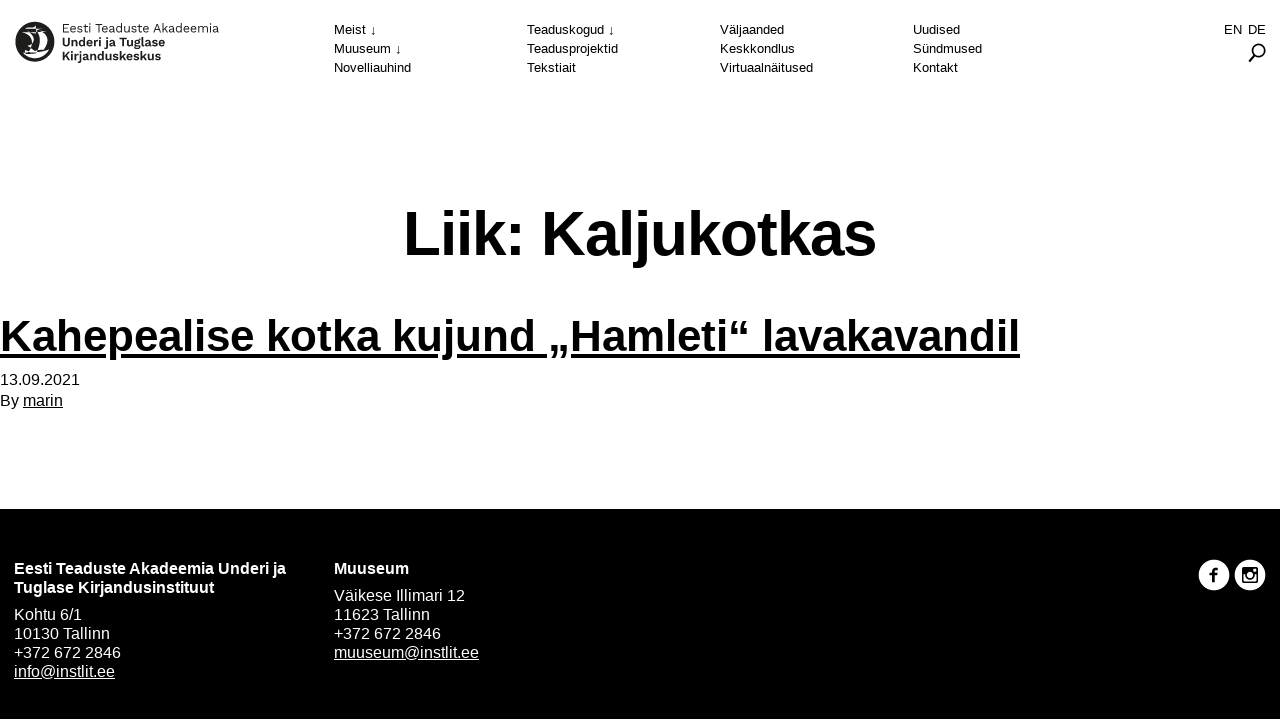

--- FILE ---
content_type: text/html; charset=UTF-8
request_url: https://www.utkk.ee/bird-type/kaljukotkas/
body_size: 6263
content:
<!doctype html>
<html lang="et">
  <head>
  <meta charset="utf-8">
  <meta http-equiv="x-ua-compatible" content="ie=edge">
  <meta name="viewport" content="width=device-width, initial-scale=1, shrink-to-fit=no">
  <meta name='robots' content='index, follow, max-image-preview:large, max-snippet:-1, max-video-preview:-1' />
	<style>img:is([sizes="auto" i], [sizes^="auto," i]) { contain-intrinsic-size: 3000px 1500px }</style>
	<link rel="alternate" hreflang="et" href="https://www.instlit.ee/bird-type/kaljukotkas/" />
<link rel="alternate" hreflang="x-default" href="https://www.instlit.ee/bird-type/kaljukotkas/" />

	<!-- This site is optimized with the Yoast SEO plugin v23.8 - https://yoast.com/wordpress/plugins/seo/ -->
	<title>Kaljukotkas Archives - Underi ja Tuglase Kirjanduskeskus</title>
	<link rel="canonical" href="https://www.instlit.ee/bird-type/kaljukotkas/" />
	<meta property="og:locale" content="et_EE" />
	<meta property="og:type" content="article" />
	<meta property="og:title" content="Kaljukotkas Archives - Underi ja Tuglase Kirjanduskeskus" />
	<meta property="og:url" content="https://www.instlit.ee/bird-type/kaljukotkas/" />
	<meta property="og:site_name" content="Underi ja Tuglase Kirjanduskeskus" />
	<meta name="twitter:card" content="summary_large_image" />
	<script type="application/ld+json" class="yoast-schema-graph">{"@context":"https://schema.org","@graph":[{"@type":"CollectionPage","@id":"https://www.instlit.ee/bird-type/kaljukotkas/","url":"https://www.instlit.ee/bird-type/kaljukotkas/","name":"Kaljukotkas Archives - Underi ja Tuglase Kirjanduskeskus","isPartOf":{"@id":"https://www.instlit.ee/#website"},"primaryImageOfPage":{"@id":"https://www.instlit.ee/bird-type/kaljukotkas/#primaryimage"},"image":{"@id":"https://www.instlit.ee/bird-type/kaljukotkas/#primaryimage"},"thumbnailUrl":"https://www.instlit.ee/wp-content/uploads/2021/09/jaak-vaus-hamleti-dekoratsioonikavand.jpg","breadcrumb":{"@id":"https://www.instlit.ee/bird-type/kaljukotkas/#breadcrumb"},"inLanguage":"et"},{"@type":"ImageObject","inLanguage":"et","@id":"https://www.instlit.ee/bird-type/kaljukotkas/#primaryimage","url":"https://www.instlit.ee/wp-content/uploads/2021/09/jaak-vaus-hamleti-dekoratsioonikavand.jpg","contentUrl":"https://www.instlit.ee/wp-content/uploads/2021/09/jaak-vaus-hamleti-dekoratsioonikavand.jpg","width":800,"height":441},{"@type":"BreadcrumbList","@id":"https://www.instlit.ee/bird-type/kaljukotkas/#breadcrumb","itemListElement":[{"@type":"ListItem","position":1,"name":"Home","item":"https://www.instlit.ee/"},{"@type":"ListItem","position":2,"name":"Kaljukotkas"}]},{"@type":"WebSite","@id":"https://www.instlit.ee/#website","url":"https://www.instlit.ee/","name":"Underi ja Tuglase Kirjanduskeskus","description":"Kirjanduskeskuse põhiülesanne on kogu eestikeelse ja varasemal ajal Eesti alal viljeldud mitmekeelse baltisaksa kirjakultuuri uurimine ning teoreetiline mudeldamine, et teha see nähtavaks ja huvipakkuvaks ka rahvusvahelises teaduspildis.","potentialAction":[{"@type":"SearchAction","target":{"@type":"EntryPoint","urlTemplate":"https://www.instlit.ee/?s={search_term_string}"},"query-input":{"@type":"PropertyValueSpecification","valueRequired":true,"valueName":"search_term_string"}}],"inLanguage":"et"}]}</script>
	<!-- / Yoast SEO plugin. -->


<link rel="apple-touch-icon" sizes="180x180" href="https://www.instlit.ee/wp-content/themes/utkk/dist/images/favicons/apple-touch-icon_23ad9cd8.png"><link rel="icon" type="image/png" sizes="32x32" href="https://www.instlit.ee/wp-content/themes/utkk/dist/images/favicons/favicon-32x32_23ad9cd8.png"><link rel="icon" type="image/png" sizes="16x16" href="https://www.instlit.ee/wp-content/themes/utkk/dist/images/favicons/favicon-16x16_23ad9cd8.png"><link rel="manifest" href="https://www.instlit.ee/wp-content/themes/utkk/dist/images/favicons/site_23ad9cd8.webmanifest"><link rel="mask-icon" href="https://www.instlit.ee/wp-content/themes/utkk/dist/images/favicons/safari-pinned-tab_23ad9cd8.svg" color="#000000"><meta name="msapplication-TileColor" content="#696969"><meta name="theme-color" content="#da532c"><link rel='stylesheet' id='wp-block-library-css' href='https://www.instlit.ee/wp-includes/css/dist/block-library/style.min.css?ver=6.7.4' type='text/css' media='all' />
<style id='global-styles-inline-css' type='text/css'>
:root{--wp--preset--aspect-ratio--square: 1;--wp--preset--aspect-ratio--4-3: 4/3;--wp--preset--aspect-ratio--3-4: 3/4;--wp--preset--aspect-ratio--3-2: 3/2;--wp--preset--aspect-ratio--2-3: 2/3;--wp--preset--aspect-ratio--16-9: 16/9;--wp--preset--aspect-ratio--9-16: 9/16;--wp--preset--color--black: #000000;--wp--preset--color--cyan-bluish-gray: #abb8c3;--wp--preset--color--white: #ffffff;--wp--preset--color--pale-pink: #f78da7;--wp--preset--color--vivid-red: #cf2e2e;--wp--preset--color--luminous-vivid-orange: #ff6900;--wp--preset--color--luminous-vivid-amber: #fcb900;--wp--preset--color--light-green-cyan: #7bdcb5;--wp--preset--color--vivid-green-cyan: #00d084;--wp--preset--color--pale-cyan-blue: #8ed1fc;--wp--preset--color--vivid-cyan-blue: #0693e3;--wp--preset--color--vivid-purple: #9b51e0;--wp--preset--gradient--vivid-cyan-blue-to-vivid-purple: linear-gradient(135deg,rgba(6,147,227,1) 0%,rgb(155,81,224) 100%);--wp--preset--gradient--light-green-cyan-to-vivid-green-cyan: linear-gradient(135deg,rgb(122,220,180) 0%,rgb(0,208,130) 100%);--wp--preset--gradient--luminous-vivid-amber-to-luminous-vivid-orange: linear-gradient(135deg,rgba(252,185,0,1) 0%,rgba(255,105,0,1) 100%);--wp--preset--gradient--luminous-vivid-orange-to-vivid-red: linear-gradient(135deg,rgba(255,105,0,1) 0%,rgb(207,46,46) 100%);--wp--preset--gradient--very-light-gray-to-cyan-bluish-gray: linear-gradient(135deg,rgb(238,238,238) 0%,rgb(169,184,195) 100%);--wp--preset--gradient--cool-to-warm-spectrum: linear-gradient(135deg,rgb(74,234,220) 0%,rgb(151,120,209) 20%,rgb(207,42,186) 40%,rgb(238,44,130) 60%,rgb(251,105,98) 80%,rgb(254,248,76) 100%);--wp--preset--gradient--blush-light-purple: linear-gradient(135deg,rgb(255,206,236) 0%,rgb(152,150,240) 100%);--wp--preset--gradient--blush-bordeaux: linear-gradient(135deg,rgb(254,205,165) 0%,rgb(254,45,45) 50%,rgb(107,0,62) 100%);--wp--preset--gradient--luminous-dusk: linear-gradient(135deg,rgb(255,203,112) 0%,rgb(199,81,192) 50%,rgb(65,88,208) 100%);--wp--preset--gradient--pale-ocean: linear-gradient(135deg,rgb(255,245,203) 0%,rgb(182,227,212) 50%,rgb(51,167,181) 100%);--wp--preset--gradient--electric-grass: linear-gradient(135deg,rgb(202,248,128) 0%,rgb(113,206,126) 100%);--wp--preset--gradient--midnight: linear-gradient(135deg,rgb(2,3,129) 0%,rgb(40,116,252) 100%);--wp--preset--font-size--small: 13px;--wp--preset--font-size--medium: 20px;--wp--preset--font-size--large: 36px;--wp--preset--font-size--x-large: 42px;--wp--preset--spacing--20: 0.44rem;--wp--preset--spacing--30: 0.67rem;--wp--preset--spacing--40: 1rem;--wp--preset--spacing--50: 1.5rem;--wp--preset--spacing--60: 2.25rem;--wp--preset--spacing--70: 3.38rem;--wp--preset--spacing--80: 5.06rem;--wp--preset--shadow--natural: 6px 6px 9px rgba(0, 0, 0, 0.2);--wp--preset--shadow--deep: 12px 12px 50px rgba(0, 0, 0, 0.4);--wp--preset--shadow--sharp: 6px 6px 0px rgba(0, 0, 0, 0.2);--wp--preset--shadow--outlined: 6px 6px 0px -3px rgba(255, 255, 255, 1), 6px 6px rgba(0, 0, 0, 1);--wp--preset--shadow--crisp: 6px 6px 0px rgba(0, 0, 0, 1);}:where(body) { margin: 0; }.wp-site-blocks > .alignleft { float: left; margin-right: 2em; }.wp-site-blocks > .alignright { float: right; margin-left: 2em; }.wp-site-blocks > .aligncenter { justify-content: center; margin-left: auto; margin-right: auto; }:where(.is-layout-flex){gap: 0.5em;}:where(.is-layout-grid){gap: 0.5em;}.is-layout-flow > .alignleft{float: left;margin-inline-start: 0;margin-inline-end: 2em;}.is-layout-flow > .alignright{float: right;margin-inline-start: 2em;margin-inline-end: 0;}.is-layout-flow > .aligncenter{margin-left: auto !important;margin-right: auto !important;}.is-layout-constrained > .alignleft{float: left;margin-inline-start: 0;margin-inline-end: 2em;}.is-layout-constrained > .alignright{float: right;margin-inline-start: 2em;margin-inline-end: 0;}.is-layout-constrained > .aligncenter{margin-left: auto !important;margin-right: auto !important;}.is-layout-constrained > :where(:not(.alignleft):not(.alignright):not(.alignfull)){margin-left: auto !important;margin-right: auto !important;}body .is-layout-flex{display: flex;}.is-layout-flex{flex-wrap: wrap;align-items: center;}.is-layout-flex > :is(*, div){margin: 0;}body .is-layout-grid{display: grid;}.is-layout-grid > :is(*, div){margin: 0;}body{padding-top: 0px;padding-right: 0px;padding-bottom: 0px;padding-left: 0px;}a:where(:not(.wp-element-button)){text-decoration: underline;}:root :where(.wp-element-button, .wp-block-button__link){background-color: #32373c;border-width: 0;color: #fff;font-family: inherit;font-size: inherit;line-height: inherit;padding: calc(0.667em + 2px) calc(1.333em + 2px);text-decoration: none;}.has-black-color{color: var(--wp--preset--color--black) !important;}.has-cyan-bluish-gray-color{color: var(--wp--preset--color--cyan-bluish-gray) !important;}.has-white-color{color: var(--wp--preset--color--white) !important;}.has-pale-pink-color{color: var(--wp--preset--color--pale-pink) !important;}.has-vivid-red-color{color: var(--wp--preset--color--vivid-red) !important;}.has-luminous-vivid-orange-color{color: var(--wp--preset--color--luminous-vivid-orange) !important;}.has-luminous-vivid-amber-color{color: var(--wp--preset--color--luminous-vivid-amber) !important;}.has-light-green-cyan-color{color: var(--wp--preset--color--light-green-cyan) !important;}.has-vivid-green-cyan-color{color: var(--wp--preset--color--vivid-green-cyan) !important;}.has-pale-cyan-blue-color{color: var(--wp--preset--color--pale-cyan-blue) !important;}.has-vivid-cyan-blue-color{color: var(--wp--preset--color--vivid-cyan-blue) !important;}.has-vivid-purple-color{color: var(--wp--preset--color--vivid-purple) !important;}.has-black-background-color{background-color: var(--wp--preset--color--black) !important;}.has-cyan-bluish-gray-background-color{background-color: var(--wp--preset--color--cyan-bluish-gray) !important;}.has-white-background-color{background-color: var(--wp--preset--color--white) !important;}.has-pale-pink-background-color{background-color: var(--wp--preset--color--pale-pink) !important;}.has-vivid-red-background-color{background-color: var(--wp--preset--color--vivid-red) !important;}.has-luminous-vivid-orange-background-color{background-color: var(--wp--preset--color--luminous-vivid-orange) !important;}.has-luminous-vivid-amber-background-color{background-color: var(--wp--preset--color--luminous-vivid-amber) !important;}.has-light-green-cyan-background-color{background-color: var(--wp--preset--color--light-green-cyan) !important;}.has-vivid-green-cyan-background-color{background-color: var(--wp--preset--color--vivid-green-cyan) !important;}.has-pale-cyan-blue-background-color{background-color: var(--wp--preset--color--pale-cyan-blue) !important;}.has-vivid-cyan-blue-background-color{background-color: var(--wp--preset--color--vivid-cyan-blue) !important;}.has-vivid-purple-background-color{background-color: var(--wp--preset--color--vivid-purple) !important;}.has-black-border-color{border-color: var(--wp--preset--color--black) !important;}.has-cyan-bluish-gray-border-color{border-color: var(--wp--preset--color--cyan-bluish-gray) !important;}.has-white-border-color{border-color: var(--wp--preset--color--white) !important;}.has-pale-pink-border-color{border-color: var(--wp--preset--color--pale-pink) !important;}.has-vivid-red-border-color{border-color: var(--wp--preset--color--vivid-red) !important;}.has-luminous-vivid-orange-border-color{border-color: var(--wp--preset--color--luminous-vivid-orange) !important;}.has-luminous-vivid-amber-border-color{border-color: var(--wp--preset--color--luminous-vivid-amber) !important;}.has-light-green-cyan-border-color{border-color: var(--wp--preset--color--light-green-cyan) !important;}.has-vivid-green-cyan-border-color{border-color: var(--wp--preset--color--vivid-green-cyan) !important;}.has-pale-cyan-blue-border-color{border-color: var(--wp--preset--color--pale-cyan-blue) !important;}.has-vivid-cyan-blue-border-color{border-color: var(--wp--preset--color--vivid-cyan-blue) !important;}.has-vivid-purple-border-color{border-color: var(--wp--preset--color--vivid-purple) !important;}.has-vivid-cyan-blue-to-vivid-purple-gradient-background{background: var(--wp--preset--gradient--vivid-cyan-blue-to-vivid-purple) !important;}.has-light-green-cyan-to-vivid-green-cyan-gradient-background{background: var(--wp--preset--gradient--light-green-cyan-to-vivid-green-cyan) !important;}.has-luminous-vivid-amber-to-luminous-vivid-orange-gradient-background{background: var(--wp--preset--gradient--luminous-vivid-amber-to-luminous-vivid-orange) !important;}.has-luminous-vivid-orange-to-vivid-red-gradient-background{background: var(--wp--preset--gradient--luminous-vivid-orange-to-vivid-red) !important;}.has-very-light-gray-to-cyan-bluish-gray-gradient-background{background: var(--wp--preset--gradient--very-light-gray-to-cyan-bluish-gray) !important;}.has-cool-to-warm-spectrum-gradient-background{background: var(--wp--preset--gradient--cool-to-warm-spectrum) !important;}.has-blush-light-purple-gradient-background{background: var(--wp--preset--gradient--blush-light-purple) !important;}.has-blush-bordeaux-gradient-background{background: var(--wp--preset--gradient--blush-bordeaux) !important;}.has-luminous-dusk-gradient-background{background: var(--wp--preset--gradient--luminous-dusk) !important;}.has-pale-ocean-gradient-background{background: var(--wp--preset--gradient--pale-ocean) !important;}.has-electric-grass-gradient-background{background: var(--wp--preset--gradient--electric-grass) !important;}.has-midnight-gradient-background{background: var(--wp--preset--gradient--midnight) !important;}.has-small-font-size{font-size: var(--wp--preset--font-size--small) !important;}.has-medium-font-size{font-size: var(--wp--preset--font-size--medium) !important;}.has-large-font-size{font-size: var(--wp--preset--font-size--large) !important;}.has-x-large-font-size{font-size: var(--wp--preset--font-size--x-large) !important;}
:where(.wp-block-post-template.is-layout-flex){gap: 1.25em;}:where(.wp-block-post-template.is-layout-grid){gap: 1.25em;}
:where(.wp-block-columns.is-layout-flex){gap: 2em;}:where(.wp-block-columns.is-layout-grid){gap: 2em;}
:root :where(.wp-block-pullquote){font-size: 1.5em;line-height: 1.6;}
</style>
<link rel='stylesheet' id='contact-form-7-css' href='https://www.instlit.ee/wp-content/plugins/contact-form-7/includes/css/styles.css?ver=6.0' type='text/css' media='all' />
<link rel='stylesheet' id='sage/main.css-css' href='https://www.instlit.ee/wp-content/themes/utkk/dist/styles/main_23ad9cd8.css' type='text/css' media='all' />
<script type="text/javascript" src="https://code.jquery.com/jquery-3.1.1.min.js?ver=3.1.1" id="jquery-core-js"></script>
<script type="text/javascript" src="https://code.jquery.com/jquery-migrate-3.0.0.min.js?ver=3.0.0" id="jquery-migrate-js"></script>
<meta name="generator" content="WPML ver:4.6.14 stt:1,15,3;" />
</head>
  <body class="archive tax-bird-type term-kaljukotkas term-252 lang-et app-data index-data archive-data taxonomy-data taxonomy-bird-type-data taxonomy-bird-type-kaljukotkas-data">
          <div class="wrap" role="document">
        <header class="header">
	<div class="header__logo">
		<a class="logo__url" href="https://www.instlit.ee/">
							<img class="logo__image" src="https://www.instlit.ee/wp-content/themes/utkk/dist/images/utkk-logo-et_23ad9cd8.svg" alt="Underi ja Tuglase Kirjanduskeskus">
      		</a>
	</div>
	
	<button class="header__menu-toggle menu-toggle" aria-label="Open menu">
		<span class="menu-toggle__wrapper">
			<span></span>
			<span></span>
			<span></span>
		</span>
	</button>

	<div class="header__navigations">
		<nav class="header__primary-navigation">
			<button class="header__primary-navigation-close button-close" aria-label="Close"></button>
			<a href="https://www.instlit.ee/en/" class="button lang-switch">En</a><a href="https://www.instlit.ee/de/" class="button lang-switch">De</a>
			<ul class="main-menu menu">
<li class="menu__item menu__item--parent">
<a href="https://www.instlit.ee/meist/" class="menu__item-link ">Meist</a>
<ul class="sub-menu">
<li class="menu__item">
<a href="https://www.instlit.ee/meist/tutvustus/" class="menu__item-link ">Tutvustus</a>
</li>
<li class="menu__item">
<a href="https://www.instlit.ee/meist/inimesed/" class="menu__item-link ">Inimesed</a>
</li>
<li class="menu__item">
<a href="https://www.instlit.ee/meist/teadusnoukogu/" class="menu__item-link ">Teadusnõukogu</a>
</li>
<li class="menu__item">
<a href="https://www.instlit.ee/meist/dokumendid/" class="menu__item-link ">Dokumendid</a>
</li>
<li class="menu__item">
<a href="https://www.instlit.ee/meist/ajalugu/" class="menu__item-link ">Ajalugu</a>
</li>
<li class="menu__item">
<a href="https://www.instlit.ee/meist/koostoo/" class="menu__item-link ">Koostöö</a>
</li>
<li class="menu__item">
<a href="https://www.instlit.ee/meist/tule-praktikale/" class="menu__item-link ">Tule praktikale</a>
</li>
<li class="menu__item">
<a href="https://www.instlit.ee/meist/meediateek/" class="menu__item-link ">Fotod &#038; videod</a>
</li>
</ul>
</li>
<li class="menu__item menu__item--parent">
<a href="https://www.instlit.ee/muuseum/" class="menu__item-link ">Muuseum</a>
<ul class="sub-menu">
<li class="menu__item">
<a href="https://www.instlit.ee/muuseum/muuseumist/" class="menu__item-link ">Muuseumist</a>
</li>
<li class="menu__item">
<a href="https://www.instlit.ee/muuseum/kulastusinfo/" class="menu__item-link ">Külastusinfo</a>
</li>
<li class="menu__item">
<a href="http://aed.utkk.ee/" class="menu__item-link ">Kirjanike aed</a>
</li>
</ul>
</li>
<li class="menu__item">
<a href="https://www.instlit.ee/novelliauhind/" class="menu__item-link ">Novelliauhind</a>
</li>
</ul><ul class="main-menu menu">
<li class="menu__item menu__item--parent">
<a href="https://www.instlit.ee/teaduskogud/" class="menu__item-link ">Teaduskogud</a>
<ul class="sub-menu">
<li class="menu__item">
<a href="https://www.instlit.ee/tutvustus/" class="menu__item-link ">Tutvustus</a>
</li>
<li class="menu__item">
<a href="https://www.instlit.ee/teaduskogud/kogud/" class="menu__item-link ">Kogud</a>
</li>
<li class="menu__item">
<a href="https://www.instlit.ee/teaduskogud/tellimine/" class="menu__item-link ">Tellimine</a>
</li>
</ul>
</li>
<li class="menu__item">
<a href="https://www.instlit.ee/teadusprojektid/" class="menu__item-link ">Teadusprojektid</a>
</li>
<li class="menu__item">
<a href="https://www.instlit.ee/tekstiait/" class="menu__item-link ">Tekstiait</a>
</li>
</ul><ul class="main-menu menu">
<li class="menu__item">
<a href="https://www.instlit.ee/valjaanded/" class="menu__item-link ">Väljaanded</a>
</li>
<li class="menu__item">
<a href="https://www.instlit.ee/keskkondlus/" class="menu__item-link ">Keskkondlus</a>
</li>
<li class="menu__item">
<a href="https://www.instlit.ee/muuseum/virtuaalnaitused/" class="menu__item-link ">Virtuaalnäitused</a>
</li>
</ul><ul class="main-menu menu">
<li class="menu__item">
<a href="https://www.instlit.ee/uudised/" class="menu__item-link ">Uudised</a>
</li>
<li class="menu__item">
<a href="https://www.instlit.ee/sundmused/" class="menu__item-link ">Sündmused</a>
</li>
<li class="menu__item">
<a href="https://www.instlit.ee/kontakt/" class="menu__item-link ">Kontakt</a>
</ul>

		</nav>
		<nav class="header__secondary-navigation">
			<ul class="menu m-lang-switch">
				<li class="menu__item">
					<a href="https://www.instlit.ee/en/" class="menu__item-link">En</a><a href="https://www.instlit.ee/de/" class="menu__item-link">De</a>
				</li>
				<li class="menu__item">
					<div class="menu__search">
						<button class="button-search">
							<svg width="22px" height="24px" viewBox="0 0 22 24" version="1.1" xmlns="http://www.w3.org/2000/svg" xmlns:xlink="http://www.w3.org/1999/xlink">
  <g id="Symbols" stroke="none" stroke-width="1" fill="none" fill-rule="evenodd">
    <g id="Komponent-/-Zoom">
      <g id="Group">
        <circle id="Oval" stroke="#000000" stroke-width="2" transform="translate(12.987606, 8.989414) rotate(-9.000000) translate(-12.987606, -8.989414) " cx="12.9876058" cy="8.98941435" r="7.5"></circle>
        <rect id="Rectangle-2" fill="#000000" transform="translate(4.953525, 18.394456) rotate(-50.000000) translate(-4.953525, -18.394456) " x="-0.410845679" y="17.0868002" width="10.7287404" height="2.61531198"></rect>
      </g>
    </g>
  </g>
</svg>						</button>
						<div class="search-form-wrapper">
							<form role="search" method="get" class="search-form" action="https://www.instlit.ee/">
				<label>
					<span class="screen-reader-text">Otsi:</span>
					<input type="search" class="search-field" placeholder="Otsi &hellip;" value="" name="s" />
				</label>
				<input type="submit" class="search-submit" value="Otsi" />
			</form>							<button class="search-form-wrapper__close button-close" aria-label="Close"></button>
						</div>
					</div>
				</li>
			</ul>
		</nav>
	</div>
</header>        <main class="main">
            <header class="page-header js-reveal">
      <h1 class="page-header__title">Liik: <span>Kaljukotkas</span></h1>
  
  
  
  
  
  
</header>

  
       <article class="post-12060 lind type-lind status-publish has-post-thumbnail hentry nest-eesti-teatri-ja-muusikamuuseum bird-type-kaljukotkas">
  <header>
    <h2 class="entry-title"><a href="https://www.instlit.ee/lind/kahepealise-kotka-kujund-hamleti-lavakavandil/">Kahepealise kotka kujund „Hamleti“ lavakavandil</a></h2>
    <time class="updated" datetime="2021-09-13T05:45:26+00:00">13.09.2021</time>
<p class="byline author vcard">
  By <a href="https://www.instlit.ee/author/marin/" rel="author" class="fn">
    marin
  </a>
</p>
  </header>
  <div class="entry-summary">
      </div>
</article>
  
  
        </main>
        <footer class="footer">
  <div class="footer__wrapper">
    <div class="footer__contact">
      <h3>Eesti Teaduste Akadeemia Underi ja Tuglase Kirjandusinstituut</h3>
<p>Kohtu 6/1</p>
<p>10130 Tallinn</p>
<p><a href="tel:+3726722846">+372 672 2846</a></p>
<p><a href="mailto:utkk@utkk.ee">info@instlit.ee</a></p>
    </div>
    <div class="footer__contact">
      <h3>Muuseum</h3>
<p>Väikese Illimari 12<br />
11623 Tallinn<br />
<a href="tel:+3726722846">+372 672 2846</a><br />
<a href="mailto:muuseum@utkk.ee">muuseum@instlit.ee</a></p>
    </div>
    <div class="footer__social-media">
      <div class="social-media">
  <a href="https://www.facebook.com/TA.UTKK/" target="_blank" rel="noopener noreferrer">
    <svg version="1.1" xmlns="http://www.w3.org/2000/svg" viewBox="0 0 20 20">
        <path d="M10 0.4c-5.302 0-9.6 4.298-9.6 9.6s4.298 9.6 9.6 9.6 9.6-4.298 9.6-9.6-4.298-9.6-9.6-9.6zM12.274 7.034h-1.443c-0.171 0-0.361 0.225-0.361 0.524v1.042h1.805l-0.273 1.486h-1.532v4.461h-1.703v-4.461h-1.545v-1.486h1.545v-0.874c0-1.254 0.87-2.273 2.064-2.273h1.443v1.581z"></path>
      </svg>
  </a>

  <a href="https://www.instagram.com/utkkmuuseum/" target="_blank" rel="noopener noreferrer">
      <svg version="1.1" xmlns="http://www.w3.org/2000/svg" viewBox="0 0 20 20">
        <path d="M13 10c0 1.657-1.343 3-3 3s-3-1.343-3-3c0-0.171 0.018-0.338 0.049-0.5h-1.049v3.997c0 0.278 0.225 0.503 0.503 0.503h6.995c0.277 0 0.502-0.225 0.502-0.503v-3.997h-1.049c0.031 0.162 0.049 0.329 0.049 0.5zM10 12c1.104 0 2-0.896 2-2s-0.896-2-2-2-2 0.896-2 2 0.896 2 2 2zM12.4 7.9h1.199c0.166 0 0.301-0.135 0.301-0.3v-1.199c0-0.166-0.135-0.301-0.301-0.301h-1.199c-0.166 0-0.301 0.135-0.301 0.301v1.199c0.001 0.165 0.136 0.3 0.301 0.3zM10 0.4c-5.302 0-9.6 4.298-9.6 9.6s4.298 9.6 9.6 9.6c5.302 0 9.6-4.298 9.6-9.6s-4.298-9.6-9.6-9.6zM15 13.889c0 0.611-0.5 1.111-1.111 1.111h-7.778c-0.611 0-1.111-0.5-1.111-1.111v-7.778c0-0.611 0.5-1.111 1.111-1.111h7.778c0.611 0 1.111 0.5 1.111 1.111v7.778z"></path>
      </svg>
    </a>
</div>    </div>
  </div>
</footer>      </div>
          <script async src='https://www.googletagmanager.com/gtag/js?id=UA-10016289-57'></script><script>function gtag(){dataLayer.push(arguments)}window.dataLayer=window.dataLayer||[],gtag('js',new Date),gtag('config','UA-10016289-57')</script><script type="text/javascript" src="https://www.instlit.ee/wp-includes/js/dist/hooks.min.js?ver=4d63a3d491d11ffd8ac6" id="wp-hooks-js"></script>
<script type="text/javascript" src="https://www.instlit.ee/wp-includes/js/dist/i18n.min.js?ver=5e580eb46a90c2b997e6" id="wp-i18n-js"></script>
<script type="text/javascript" id="wp-i18n-js-after">
/* <![CDATA[ */
wp.i18n.setLocaleData( { 'text direction\u0004ltr': [ 'ltr' ] } );
/* ]]> */
</script>
<script type="text/javascript" src="https://www.instlit.ee/wp-content/plugins/contact-form-7/includes/swv/js/index.js?ver=6.0" id="swv-js"></script>
<script type="text/javascript" id="contact-form-7-js-before">
/* <![CDATA[ */
var wpcf7 = {
    "api": {
        "root": "https:\/\/www.instlit.ee\/wp-json\/",
        "namespace": "contact-form-7\/v1"
    }
};
/* ]]> */
</script>
<script type="text/javascript" src="https://www.instlit.ee/wp-content/plugins/contact-form-7/includes/js/index.js?ver=6.0" id="contact-form-7-js"></script>
<script type="text/javascript" id="sage/main.js-js-extra">
/* <![CDATA[ */
var wp_ajax_object = {"ajax_url":"https:\/\/www.instlit.ee\/wp-admin\/admin-ajax.php"};
/* ]]> */
</script>
<script type="text/javascript" src="https://www.instlit.ee/wp-content/themes/utkk/dist/scripts/main_23ad9cd8.js" id="sage/main.js-js"></script>
  </body>
</html>


--- FILE ---
content_type: image/svg+xml
request_url: https://www.instlit.ee/wp-content/themes/utkk/dist/images/utkk-logo-et_23ad9cd8.svg
body_size: 3203
content:
<svg version="1.1" id="Layer_1" xmlns="http://www.w3.org/2000/svg" x="0" y="0" viewBox="0 0 274.6 40" xml:space="preserve"><style type="text/css">.st0{fill:#1d1d1b}</style><path class="st0" d="M46.18 3.64h5.46v.88h-4.52v2.51h3.52v.88h-3.52v2.62h4.69v.88h-5.64V3.64zm11.98 5.11h-4.45c.09 1.24.81 1.97 1.92 1.97.86 0 1.38-.35 1.71-.92l.74.44c-.45.8-1.29 1.31-2.43 1.31-1.69 0-2.88-1.16-2.88-3.07s1.18-3.07 2.82-3.07c1.65 0 2.61 1.17 2.61 2.68 0 .27-.02.49-.04.66zm-4.41-.84h3.51c-.04-1.07-.71-1.67-1.69-1.67-.99-.01-1.66.61-1.82 1.67zm5.55 2.23l.8-.58c.34.73 1.03 1.16 1.97 1.16.83 0 1.33-.35 1.33-.87 0-.33-.17-.62-.77-.75l-1.42-.29c-1.14-.24-1.6-.8-1.6-1.62 0-.96.88-1.77 2.28-1.77 1.16 0 1.98.48 2.37 1.31l-.79.52c-.27-.7-.94-1-1.58-1-.85 0-1.34.39-1.34.91 0 .34.19.66.84.79l1.47.31c1.1.22 1.49.74 1.49 1.46 0 1.12-.96 1.84-2.35 1.84-1.14-.02-2.18-.53-2.7-1.42zm10.33.87c-.37.33-.85.53-1.5.53-.91 0-1.69-.44-1.7-1.58V6.34h-1.18v-.81h1.18V4.11l.94-.26v1.67h2.15v.81h-2.15v3.46c0 .58.37.86.88.86.46 0 .77-.17 1.04-.44l.34.8zm.94-7.32c0-.42.28-.71.71-.71.42 0 .71.28.71.71 0 .42-.28.71-.71.71-.42-.01-.71-.29-.71-.71zm1.18 7.73h-.94v-5.9h.94v5.9zm11.32-6.9h-2.71v6.9h-.94v-6.9H76.7v-.88h6.37v.88zm5.02 4.23h-4.45c.09 1.24.81 1.97 1.92 1.97.86 0 1.38-.35 1.71-.92l.74.44c-.45.8-1.29 1.31-2.43 1.31-1.69 0-2.88-1.16-2.88-3.07s1.18-3.07 2.82-3.07c1.65 0 2.61 1.17 2.61 2.68.01.27-.01.49-.04.66zm-4.41-.84h3.51c-.04-1.07-.71-1.67-1.69-1.67-.98-.01-1.65.61-1.82 1.67zm11.41 2.73l-.05.74c-.14.07-.35.12-.61.12-.58 0-1.05-.28-1.16-.86-.41.61-1.2.9-1.89.9-1.05 0-1.95-.53-1.95-1.6 0-.88.62-1.46 1.67-1.67l2.15-.42v-.24c0-.87-.5-1.38-1.36-1.38-.81 0-1.4.34-1.66 1.12l-.77-.47c.32-.88 1.19-1.47 2.45-1.47 1.27 0 2.28.64 2.28 2.02v2.85c0 .28.15.42.45.42.14 0 .32-.02.45-.06zm-1.83-1.4v-.62l-1.71.35c-.78.17-1.14.41-1.14.92 0 .48.4.83 1.11.83.9 0 1.74-.46 1.74-1.48zm8.32-6.43v8.61h-.83l-.06-1.11c-.32.79-1.14 1.23-2.02 1.23-1.46 0-2.69-1.14-2.69-3.07 0-1.96 1.31-3.07 2.78-3.07.85 0 1.55.42 1.86 1.07V2.81h.96zm-.94 5.58c0-1.34-.74-2.16-1.82-2.16-1.19 0-1.89.88-1.89 2.24s.67 2.24 1.84 2.24c1.12.01 1.87-.89 1.87-2.32zm2.96 1V5.53h.94v3.62c0 1.2.54 1.57 1.49 1.57.88 0 1.77-.59 1.77-1.98V5.53h.94v5.9h-.83l-.06-.9c-.41.71-1.12 1.01-2.06 1.01-1.14 0-2.19-.6-2.19-2.15zm6.64.75l.8-.58c.34.73 1.03 1.16 1.97 1.16.83 0 1.33-.35 1.33-.87 0-.33-.17-.62-.77-.75l-1.42-.29c-1.14-.24-1.6-.8-1.6-1.62 0-.96.88-1.77 2.28-1.77 1.16 0 1.98.48 2.37 1.31l-.79.52c-.27-.7-.94-1-1.58-1-.85 0-1.34.39-1.34.91 0 .34.19.66.84.79l1.47.31c1.1.22 1.49.74 1.49 1.46 0 1.12-.96 1.84-2.35 1.84-1.14-.02-2.18-.53-2.7-1.42zm10.33.87c-.37.33-.85.53-1.5.53-.91 0-1.69-.44-1.7-1.58V6.34h-1.18v-.81h1.18V4.11l.94-.26v1.67h2.15v.81h-2.15v3.46c0 .58.37.86.88.86.46 0 .77-.17 1.04-.44l.34.8zm6.14-2.26h-4.45c.09 1.24.81 1.97 1.92 1.97.86 0 1.38-.35 1.71-.92l.74.44c-.45.8-1.29 1.31-2.43 1.31-1.69 0-2.88-1.16-2.88-3.07s1.18-3.07 2.82-3.07c1.65 0 2.61 1.17 2.61 2.68.01.27-.01.49-.04.66zm-4.41-.84h3.51c-.04-1.07-.71-1.67-1.69-1.67-.98-.01-1.65.61-1.82 1.67zm14.13 1.35h-3.53l-.83 2.16h-.99l3.03-7.78h1.12l3.02 7.78h-1l-.82-2.16zm-.35-.88l-1.05-2.76-.37-1.08h-.02l-.34 1.05-1.06 2.8h2.84zm5.66.13l-1.25 1.25v1.66h-.94V2.81h.94v5.77l3.04-3.05h1.19l-2.3 2.3 2.44 3.6h-1.14l-1.98-2.92zm9.53 2.13l-.05.74c-.14.07-.35.12-.61.12-.58 0-1.05-.28-1.16-.86-.41.61-1.2.9-1.89.9-1.05 0-1.95-.53-1.95-1.6 0-.88.62-1.46 1.67-1.67l2.15-.42v-.24c0-.87-.5-1.38-1.36-1.38-.81 0-1.4.34-1.66 1.12l-.77-.47c.32-.88 1.19-1.47 2.45-1.47 1.27 0 2.28.64 2.28 2.02v2.85c0 .28.15.42.45.42.14 0 .32-.02.45-.06zm-1.83-1.4v-.62l-1.71.35c-.78.17-1.14.41-1.14.92 0 .48.4.83 1.11.83.9 0 1.74-.46 1.74-1.48zm8.32-6.43v8.61h-.83l-.06-1.11c-.32.79-1.14 1.23-2.02 1.23-1.46 0-2.69-1.14-2.69-3.07 0-1.96 1.31-3.07 2.78-3.07.85 0 1.54.42 1.86 1.07V2.81h.96zm-.94 5.58c0-1.34-.74-2.16-1.82-2.16-1.19 0-1.89.88-1.89 2.24s.67 2.24 1.84 2.24c1.12.01 1.87-.89 1.87-2.32zm7.98.36h-4.45c.09 1.24.81 1.97 1.92 1.97.86 0 1.38-.35 1.71-.92l.74.44c-.45.8-1.29 1.31-2.43 1.31-1.69 0-2.88-1.16-2.88-3.07s1.18-3.07 2.82-3.07c1.65 0 2.61 1.17 2.61 2.68.01.27-.01.49-.04.66zm-4.41-.84h3.51c-.04-1.07-.71-1.67-1.69-1.67-.98-.01-1.65.61-1.82 1.67zm11.1.84h-4.45c.09 1.24.81 1.97 1.92 1.97.86 0 1.38-.35 1.71-.92l.74.44c-.45.8-1.29 1.31-2.43 1.31-1.69 0-2.88-1.16-2.88-3.07s1.18-3.07 2.82-3.07c1.65 0 2.61 1.17 2.61 2.68.01.27-.01.49-.04.66zm-4.41-.84h3.51c-.04-1.07-.71-1.67-1.69-1.67-.98-.01-1.65.61-1.82 1.67zm6.14-2.38h.83l.06.92c.42-.72 1.16-1.04 1.89-1.04.83 0 1.64.37 2.03 1.16.37-.8 1.31-1.16 2.05-1.16 1.13 0 2.25.68 2.25 2.24v3.77h-.94V7.74c0-1.07-.61-1.51-1.39-1.51-.92 0-1.75.7-1.75 1.96v3.23h-.94V7.74c0-1.07-.61-1.51-1.39-1.51s-1.75.58-1.75 2.04v3.15h-.94V5.53zm10.89-1.84c0-.42.28-.71.71-.71.42 0 .71.28.71.71 0 .42-.28.71-.71.71-.43-.01-.71-.29-.71-.71zm1.18 7.73h-.94v-5.9h.94v5.9zm7.35-.78l-.05.74c-.14.07-.35.12-.61.12-.58 0-1.05-.28-1.16-.86-.41.61-1.2.9-1.89.9-1.05 0-1.95-.53-1.95-1.6 0-.88.62-1.46 1.67-1.67l2.15-.42v-.24c0-.87-.5-1.38-1.36-1.38-.81 0-1.4.34-1.66 1.12l-.77-.47c.32-.88 1.19-1.47 2.45-1.47 1.27 0 2.28.64 2.28 2.02v2.85c0 .28.15.42.45.42.14 0 .32-.02.45-.06zm-1.83-1.4v-.62l-1.71.35c-.78.17-1.14.41-1.14.92 0 .48.4.83 1.11.83.9 0 1.74-.46 1.74-1.48zM52.42 21.16c0 2.12-1.16 3.19-3.33 3.19s-3.33-1.06-3.33-3.19v-4.72h1.63v4.65c0 1.31.55 1.92 1.7 1.92 1.14 0 1.69-.61 1.69-1.92v-4.65h1.64v4.72zm7.2-.81v3.87H58v-3.41c0-1-.45-1.33-1.06-1.33-.67 0-1.34.44-1.34 1.62v3.13h-1.62v-5.9h1.45l.06 1.11c.37-.83 1.1-1.23 2.01-1.23 1.22 0 2.12.72 2.12 2.14zm7.25-4.61v8.48h-1.45l-.07-1.14c-.33.79-1.06 1.26-1.95 1.26-1.46 0-2.52-1.13-2.52-3.06 0-1.96 1.12-3.08 2.58-3.08.85 0 1.47.44 1.79 1.11v-3.57h1.62zm-1.62 5.49c0-1.12-.53-1.78-1.36-1.78-.87 0-1.4.64-1.4 1.83s.51 1.82 1.38 1.82c.84 0 1.38-.68 1.38-1.87zm8.61.55H69.7c.13.92.66 1.36 1.47 1.36.7 0 1.1-.28 1.33-.75l1.29.5c-.38.93-1.4 1.46-2.61 1.46-1.86 0-3.07-1.13-3.07-3.07s1.23-3.07 2.98-3.07c1.78 0 2.81 1.17 2.81 2.75.01.31-.01.61-.04.82zm-4.15-1.12h2.64c-.08-.81-.53-1.26-1.26-1.26-.74 0-1.23.42-1.38 1.26zm5.45-2.33h1.4l.11 1.16c.31-.81.91-1.27 1.83-1.27.26 0 .5.05.64.13l-.19 1.36c-.17-.06-.37-.09-.73-.09-.72 0-1.44.51-1.44 1.57v3.05h-1.62v-5.91zm4.68-1.71c0-.58.33-.87 1-.87s1 .29 1 .87c0 .58-.33.86-1 .86s-1-.29-1-.86zm1.8 7.6h-1.62v-5.9h1.62v5.9zm6.7.44c0 1.54-.91 2.1-2.1 2.1-.58 0-1.06-.14-1.42-.38l.26-1.16c.19.15.47.28.83.28.5 0 .81-.26.81-1v-6.18h1.62v6.34zm-1.8-8.04c0-.58.33-.87 1-.87s1 .29 1 .87c0 .58-.33.86-1 .86s-1-.29-1-.86zm9.16 6.55l-.09 1c-.19.09-.45.15-.77.15-.67-.01-1.21-.28-1.39-.84-.38.54-1.13.85-1.88.85-1.2 0-1.95-.55-1.95-1.59 0-.87.58-1.44 1.64-1.65l2.03-.41v-.22c0-.67-.42-1.07-1.05-1.07-.58 0-1.05.27-1.25.97l-1.38-.42c.27-1.04 1.17-1.72 2.7-1.72 1.54 0 2.58.73 2.58 2.18v2.39c0 .31.14.45.42.45.15-.01.29-.03.39-.07zm-2.4-1.12v-.37l-1.24.25c-.54.11-.81.25-.81.66 0 .39.33.6.74.6.67.01 1.31-.28 1.31-1.14zm12.69-4.3h-2.61v6.48h-1.63v-6.48h-2.62v-1.31h6.85v1.31zm.28 4.49v-3.92h1.62v3.53c0 .92.39 1.21 1.1 1.21.67 0 1.3-.47 1.3-1.57v-3.17h1.62v5.9h-1.44l-.06-1.03c-.39.78-1.08 1.14-2.04 1.14-1.19.01-2.1-.59-2.1-2.09zm12.7 2.44c0 1.36-1.26 2.08-3.1 2.08-2.03 0-2.93-.63-2.93-1.53 0-.53.31-.96 1.07-1.12-.51-.19-.79-.55-.79-1.11 0-.54.33-.96.91-1.17-.61-.34-.93-.9-.93-1.62 0-1.24 1.03-2.01 2.69-2.01.48 0 .91.06 1.27.19.12-.86.72-1.52 1.75-1.47l.19 1.16c-.74-.07-1.17.19-1.27.65.48.34.75.85.75 1.49 0 1.23-1.03 1.99-2.69 1.99-.37 0-.71-.04-1-.09-.34.11-.48.28-.48.51 0 .33.25.5.75.5h1.82c1.27-.02 1.99.56 1.99 1.55zm-1.29.23c0-.31-.2-.5-.81-.5h-1.99c-.38 0-.65.21-.65.53 0 .44.62.71 1.66.71 1.21 0 1.79-.33 1.79-.74zm-2.87-4.71c0 .61.46.99 1.08.99.63 0 1.07-.38 1.07-.99s-.45-.98-1.07-.98c-.62 0-1.08.37-1.08.98zm6.62 2.21c0 .54.18.74.61.74.27 0 .4-.02.66-.12l-.14 1.06c-.26.15-.71.25-1.1.25-1.14 0-1.65-.53-1.65-1.76v-6.84h1.62v6.67zm7.88.76l-.09 1c-.19.09-.45.15-.77.15-.67-.01-1.21-.28-1.39-.84-.38.54-1.13.85-1.88.85-1.2 0-1.95-.55-1.95-1.59 0-.87.58-1.44 1.64-1.65l2.03-.41v-.22c0-.67-.42-1.07-1.05-1.07-.58 0-1.05.27-1.25.97l-1.38-.42c.27-1.04 1.17-1.72 2.7-1.72 1.54 0 2.58.73 2.58 2.18v2.39c0 .31.14.45.42.45.14-.01.28-.03.39-.07zm-2.41-1.12v-.37l-1.24.25c-.54.11-.81.25-.81.66 0 .39.33.6.74.6.68.01 1.31-.28 1.31-1.14zm2.83 1.08l.93-.94c.38.57 1.01.97 1.88.97.61 0 1.01-.18 1.01-.57 0-.25-.13-.44-.65-.54l-1.04-.21c-1.37-.28-1.89-.85-1.89-1.76 0-.96.87-1.86 2.6-1.86 1.18 0 2.06.38 2.57 1.1l-.97.94c-.35-.54-.94-.85-1.56-.85-.67 0-1.04.21-1.04.58 0 .25.19.44.77.55l1.2.25c1.17.24 1.63.81 1.63 1.6 0 1.13-.93 1.96-2.62 1.96-1.18-.01-2.21-.45-2.82-1.22zm12.01-1.35h-4.16c.13.92.66 1.36 1.47 1.36.7 0 1.1-.28 1.33-.75l1.29.5c-.38.93-1.4 1.46-2.61 1.46-1.86 0-3.07-1.13-3.07-3.07s1.23-3.07 2.98-3.07c1.78 0 2.81 1.17 2.81 2.75 0 .31-.02.61-.04.82zm-4.16-1.12h2.64c-.08-.81-.53-1.26-1.26-1.26-.74 0-1.22.42-1.38 1.26zM48.66 33.47l-1.11 1.26v2.29h-1.63v-7.78h1.63v3.69l3.2-3.69h1.89l-2.81 3.18 2.9 4.6h-1.86l-2.21-3.55zm4.8-4.05c0-.58.33-.87 1-.87s1 .29 1 .87c0 .58-.33.86-1 .86s-1-.29-1-.86zm1.81 7.6h-1.62v-5.9h1.62v5.9zm1.59-5.89h1.4l.11 1.16c.31-.81.91-1.27 1.83-1.27.26 0 .5.05.64.13l-.19 1.36c-.17-.06-.37-.09-.73-.09-.72 0-1.44.51-1.44 1.57v3.05h-1.62v-5.91zm6.48 6.33c0 1.54-.91 2.1-2.1 2.1-.58 0-1.06-.14-1.42-.38l.26-1.16c.19.15.47.28.83.28.5 0 .81-.26.81-1v-6.18h1.62v6.34zm-1.81-8.04c0-.58.33-.87 1-.87s1 .29 1 .87c0 .58-.33.86-1 .86s-1-.29-1-.86zm9.17 6.55l-.09 1c-.19.09-.45.15-.77.15-.67-.01-1.21-.28-1.39-.84-.38.54-1.13.85-1.88.85-1.2 0-1.95-.55-1.95-1.59 0-.87.58-1.44 1.64-1.65l2.03-.41v-.22c0-.67-.42-1.07-1.05-1.07-.58 0-1.05.27-1.25.97l-1.38-.42c.27-1.04 1.17-1.72 2.7-1.72 1.54 0 2.58.73 2.58 2.18v2.39c0 .31.14.45.42.45.14-.01.28-.03.39-.07zm-2.41-1.12v-.37l-1.24.25c-.54.11-.81.25-.81.66 0 .39.33.6.74.6.68.01 1.31-.28 1.31-1.14zm8.94-1.7v3.87h-1.62v-3.41c0-1-.45-1.33-1.06-1.33-.67 0-1.34.44-1.34 1.62v3.13h-1.62v-5.9h1.45l.06 1.11c.37-.83 1.1-1.23 2.01-1.23 1.22 0 2.12.72 2.12 2.14zm7.24-4.61v8.48h-1.45l-.07-1.14c-.33.79-1.06 1.26-1.95 1.26-1.46 0-2.52-1.13-2.52-3.06 0-1.96 1.12-3.08 2.58-3.08.85 0 1.47.44 1.79 1.11v-3.57h1.62zm-1.62 5.49c0-1.12-.53-1.78-1.36-1.78-.87 0-1.4.64-1.4 1.83s.51 1.83 1.38 1.83c.84-.01 1.38-.69 1.38-1.88zm3.17 1.01v-3.92h1.62v3.53c0 .92.39 1.21 1.1 1.21.67 0 1.3-.47 1.3-1.57v-3.17h1.62v5.9h-1.44L90.15 36c-.39.78-1.08 1.14-2.04 1.14-1.18 0-2.09-.6-2.09-2.1zm6.74.89l.93-.94c.38.57 1.01.97 1.88.97.61 0 1.01-.18 1.01-.57 0-.25-.13-.44-.65-.54l-1.04-.21c-1.37-.29-1.89-.86-1.89-1.77 0-.96.87-1.86 2.6-1.86 1.18 0 2.06.38 2.57 1.1l-.97.94c-.35-.54-.94-.85-1.56-.85-.67 0-1.04.21-1.04.58 0 .25.19.44.77.55l1.2.25c1.17.24 1.63.81 1.63 1.6 0 1.13-.93 1.96-2.62 1.96-1.18 0-2.21-.44-2.82-1.21zm9.31-1.51L101 35.56v1.46h-1.62v-8.48H101v5.28l2.55-2.7h1.84l-2.22 2.31 2.36 3.59h-1.83l-1.63-2.6zm9.42.16h-4.16c.13.92.66 1.36 1.47 1.36.7 0 1.1-.28 1.33-.75l1.29.5c-.38.93-1.4 1.46-2.61 1.46-1.86 0-3.07-1.13-3.07-3.07s1.23-3.07 2.98-3.07c1.78 0 2.81 1.17 2.81 2.75.01.31-.01.61-.04.82zm-4.15-1.12h2.64c-.08-.81-.53-1.26-1.26-1.26-.74 0-1.23.42-1.38 1.26zm4.98 2.47l.93-.94c.38.57 1.01.97 1.88.97.61 0 1.01-.18 1.01-.57 0-.25-.13-.44-.65-.54l-1.04-.21c-1.37-.28-1.89-.85-1.89-1.76 0-.96.87-1.86 2.6-1.86 1.18 0 2.06.38 2.57 1.1l-.97.94c-.35-.54-.94-.85-1.56-.85-.67 0-1.04.21-1.04.58 0 .25.19.44.77.55l1.2.25c1.17.24 1.63.81 1.63 1.6 0 1.13-.93 1.96-2.62 1.96-1.18-.01-2.21-.45-2.82-1.22zm9.31-1.51l-1.07 1.14v1.46h-1.62v-8.48h1.62v5.28l2.55-2.7h1.84l-2.22 2.31 2.36 3.59h-1.83l-1.63-2.6zm4.21.62v-3.92h1.62v3.53c0 .92.39 1.21 1.1 1.21.67 0 1.3-.47 1.3-1.57v-3.17h1.62v5.9h-1.44l-.07-1.02c-.39.78-1.08 1.14-2.04 1.14-1.18 0-2.09-.6-2.09-2.1zm6.74.89l.93-.94c.38.57 1.01.97 1.88.97.61 0 1.01-.18 1.01-.57 0-.25-.13-.44-.65-.54l-1.04-.21c-1.37-.28-1.89-.85-1.89-1.76 0-.96.87-1.86 2.6-1.86 1.18 0 2.06.38 2.57 1.1l-.97.94c-.35-.54-.94-.85-1.56-.85-.67 0-1.04.21-1.04.58 0 .25.19.44.77.55l1.2.25c1.17.24 1.63.81 1.63 1.6 0 1.13-.93 1.96-2.62 1.96-1.18-.01-2.21-.45-2.82-1.22zM19.64 1.66C9.51 1.66 1.3 9.87 1.3 20s8.21 18.34 18.34 18.34S37.98 30.13 37.98 20 29.77 1.66 19.64 1.66zM8.47 30.26l2.19-.28c-.88-1.66-1.25-3.22 3.25-1.05.83-.98 1.5-2.09 1.98-3.29-1.08-.76-2.24-1.4-3.46-1.9a8.05 8.05 0 004.42-1.9c.42-4.51-1.78-9.38-10.49-10.68h7.77c-.79-.53-1.62-1-2.48-1.42 1.58.6 2.55 1.05 3.39 1.42h5.87c0-1.01-.05-2.01-.15-3.01l-10.4-.18c4.07-2.76 9.25.79 9.6-3.23.46 1.05.73 2.17.79 3.32l7.1.05c-3.68 0-5.83.64-6.47 1.91.27.34.54.69.79 1.05h4.32c-.98-.59-2.01-1.09-3.08-1.51L30.36 11H26.5c4.8 2.83 7.62 7.7 1.45 16.49-1.9-.13-3.8-.05-5.68.24-.25.6-.52 1.22-.79 1.85 3.97-.23 7.89-1.09 11.59-2.55-3.85 7.41-12.98 10.3-20.39 6.45-1.59-.81-3.01-1.9-4.21-3.22z"/><path class="st0" d="M20.95 30.61l.39-.79c-1.82.13-3.79.17-5.95.14-.61-.33-1.16-.61-1.64-.84-.23.26-.48.51-.75.73l-2.52.33c.19.36.4.71.59 1.04 3.3.14 6.62-.06 9.88-.61zm1.22-2.68c2.89-6.99 2.79-12.44-.1-16.83H20.8c0 .48 0 .97-.04 1.42-2.02-.09-4.01-.55-5.87-1.36h-.92c5.56 3.72 5.56 8.24 2.74 10.78-.13 1.33-.46 2.63-.98 3.86 1.93 1.24 3.74 2.67 3.74 2.67.9-.22 1.8-.4 2.7-.54z"/></svg>